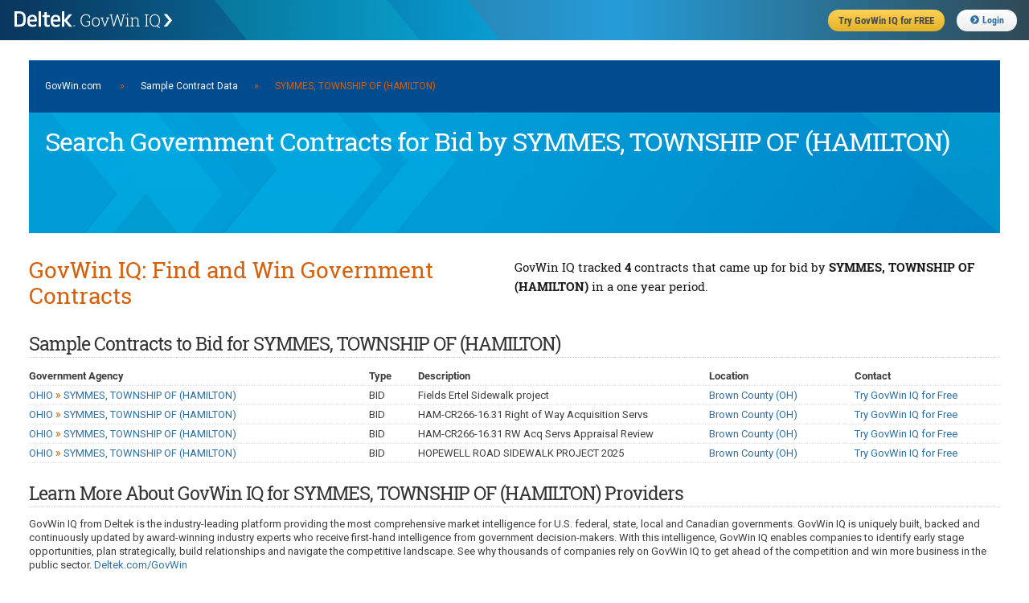

--- FILE ---
content_type: text/html;charset=UTF-8
request_url: https://iq.govwin.com/neo/public/gov/OHIO%5ESYMMES%2C%20TOWNSHIP%20OF%20%28HAMILTON%29
body_size: 23604
content:



<!DOCTYPE html>
<html lang="en">
<head>

	<script type="text/javascript" src="/neo/assets/manifests/application-jquery-3.5.0-78ed2e2d4de647c9a206aff127b54736.js" ></script>
	

	<link rel="stylesheet" href="/neo/assets/manifests/application-9869eeb05e441a2281bc35c20905b5c0.css" />
	<link rel="stylesheet" href="/neo/assets/manifests/neo-seo-manifest-736a00fc8297b8f281616db0f9a38470.css" />

	
		<link rel="stylesheet" href="/neo/assets/manifests/neo-mobile-manifest-f9ff9965b6d92722fc87f729c9389d45.css" />
	

	<meta charset="utf-8">
	
		<meta name="description" content="
	Search 4 U.S. and Canadian government contracts for bid by SYMMES, TOWNSHIP OF (HAMILTON) that GovWin IQ is tracking.
">
	

	

	<script disposition="head">
			// TODO: Let's formalize this and pull in the rest of it gracefully - and not by declaring one-by-one
			// This is intended just as a quick fix.
			// There is something similar in CATO's default layout as well.

			var grailsApplication = {};
			grailsApplication.config = {};
			grailsApplication.config.govwin = {}
			grailsApplication.config.govwin.iq = {}

			grailsApplication.config.grails = {}
			grailsApplication.config.grails.app = {}


			grailsApplication.config.govwin.url = 'govwin.com';

			grailsApplication.config.govwin.iq.url = 'iq.govwin.com';
			grailsApplication.config.grails.app.context = '/neo';
			isRequireHttps = 'true';

			grailsApplication.config.govwin.iq.urlTemplate = new govwin.util.urlTemplate(grailsApplication.config.govwin.iq.url, grailsApplication.config.grails.app.context, null);
    </script>

    <script>
        var getLegacyMegaMenu = false; // have to turn off the ajax request for the old mega menu, not enough time to break out the resources right now
    </script>
    <link rel="shortcut icon" href="/neo/assets/govwin-a3df567ea007e8c1fe8fec696bed889a.ico" type="image/x-icon" />
    <title>Search Government  Contracts for Bid by SYMMES, TOWNSHIP OF (HAMILTON) | GovWin IQ</title>

    <meta name="viewport" content="width=device-width, initial-scale=1">

</head>
<body class="showTagRsp seoPubContent">
<!-- PUBLIC HEADER -->
<header class="fixed public">
	<form>
		<ul>
			<li class="gwLogo"><a href="https://iq.govwin.com/neo/home">Deltek GovWin IQ</a></li>
			<li class="tryGovwin"><a href="https://info.deltek.com/Try-GovWin-IQ?sourceid=49&utm_source=govwin-com&utm_medium=website&utm_campaign=GW-Home-Login&partnerref=website_govwin-com_GW-Home-Login"><span>Try GovWin IQ for FREE</span></a></li>
			<li class="login"><a id="loginURL" href="/cas/login"><i class="fas fa-chevron-circle-right"></i>Login</a></li>
			<li class="mobileHbgr">
				<nav class="hbgrContainer">
					<div class="bar1"></div>
					<div class="bar2"></div>
					<div class="bar3"></div>
				</nav>
			</li>
		</ul>
	</form>
</header>
<div id="mobileMegaMenu" class="mobileMenu" style="display: none;">
	<div class="menuTabs">
		<div class="one">
			<ul>
				<li id="menuSolutions" class="active"><a href="#">Solutions</a></li>
				<li id="menuForGovt"><a href="#">For Govt</a></li>
				<li id="menuResearchDocs"><a href="#">Research</a></li>
				<li id="menuEvents"><a href="#">Events</a></li>
			</ul>
		</div>
		<div class="two">
			<div id="menuSolutions-links">
				<label>Solutions</label>
				<ul class="navGrid">
					<li><a href="https://www.deltek.com/en/government-contracting/govwin/federal">U.S. Federal Market</a></li>
					<li><a href="https://www.deltek.com/en/government-contracting/govwin/state-local">U.S. SLED Market</a></li>
					<li><a href="https://www.deltek.com/en/government-contracting/govwin/resources">Canadian Market</a></li>
					<li><a href="https://www.deltek.com/en/government-contracting/govwin#4cac3b11-7370-4ab8-8c08-23f645ba79fb">Subscriptions</a></li>
				</ul>
			</div>
			<div id="menuForGovt-links" style="display:none;">
				<label>For Government</label>
				<ul class="navGrid">
					<li><a href="/neo/governmentCommunity">Join the Govt Community</a></li>
				</ul>
			</div>
			<div id="menuResearchDocs-links" style="display:none;">
				<label>Research &amp; Reports</label>
				<ul class="navGrid">
					<!--li><a href="/neo/transition">Administration Transition Resource Center</a></li-->
					<li><a href="/neo/coronavirus">Coronavirus Resource Center</a></li>
					<li><a href="/neo/marketAnalysis/index?researchMarket=PFMAP">Federal Market Analysis Research</a></li>
					<li><a href="/neo/marketAnalysis/index?researchMarket=PSMAP">SLED Market Analysis Research</a></li>
					<li><a href="/neo/marketAnalysis/index?researchMarket=PCMAP">Canada Market Analysis Research</a></li>
					<li><a href="/neo/search/publicQuery?searchType=document&docType=Contracts+%26+Task+Orders&initialSort=docPubDt">Contracts &amp; Task Orders</a></li>
					<li><a href="/neo/search/publicQuery?searchType=document&docType=Comparative+Rate+Analysis&initialSort=docPubDt">Labor Rate Analysis</a></li>
					<li><a href="https://www.deltek.com/en/blog/government-contracting">B2G Advisor Blog</a></li>
					<li><a href="https://www.deltek.com/en/products/business-development/govwin/resources">Resources</a></li>
				</ul>
			</div>
			<div id="menuEvents-links" style="display:none;">
				<label>Events</label>
				<ul class="navGrid">
					<li><a href="https://www.deltek.com/en/about/events/webinars">Webinars</a></li>
					<li><a href="https://www.deltek.com/en/about/events">Events</a></li>
				</ul>
			</div>
		</div>
	</div>
</div>



<!-- Content -->
<main style="margin-top:40px;">
<div class="container" style="width:96%">
    <div class="full columns">
        <div class='headerNavBar'><a href="https://iq.govwin.com/cas/login">GovWin.com</a> <span style="padding-left:20px; padding-right:20px;">»</span><a href="/neo/public/index">Sample Contract Data</a><span style="padding-left:20px; padding-right:20px;">»</span>SYMMES, TOWNSHIP OF (HAMILTON)</div>
        <div class="heroPageTitle">
            <h1 class="heroTitle">Search Government  Contracts for Bid by SYMMES, TOWNSHIP OF (HAMILTON)</h1>
        </div>
    </div>
    <div class="full columns">
        <div class="splitContainer splitHalf clearfix" style="margin-bottom: 20px;">
            <div class="splitOne sectionTitle">
                <h2>GovWin IQ: Find and Win Government Contracts</h2>

            </div>
            <div class="splitTwo">
                <h3>
	GovWin IQ tracked <span class="fontBold">4 </span>contracts that came up for bid by <span class="fontBold">SYMMES, TOWNSHIP OF (HAMILTON)</span> in a one year period.
</h3>
            </div>
        </div>
    </div>
    <div class="full columns">
		<div class='sectionSubTitle'><h3>Sample Contracts to Bid for SYMMES, TOWNSHIP OF (HAMILTON)</h3></div>
        


<table class="formTable custom">
    <colgroup>
        <col style="width:35%">
        <col style="width:5%">
        <col style="width:30%">
        <col style="width:15%">
        <col style="width:15%">
    </colgroup>
    <thead>
    <tr>
        <th>Government Agency</th>
        <th>Type</th>
        <th>Description</th>
        <th>Location</th>
        <th>Contact</th>
    </tr>
    </thead>
    <tbody>
    
        <tr>
            <td><a href="/neo/public/gov/OHIO%5ESYMMES%2C%20TOWNSHIP%20OF%20%28HAMILTON%29">OHIO <span class='bcrumbSep'>&#187;</span> SYMMES, TOWNSHIP OF (HAMILTON)</a></td>
            <td>BID</td>
            <td>Fields Ertel Sidewalk project</td>
            <td><a href="/neo/public/pop/Brown%20County%20%28OH%29">Brown County (OH)</a></td>
            <td><a href=https://info.deltek.com/Try-GovWin-IQ?sourceid=49&utm_source=govwin-com&utm_medium=website&utm_campaign=GW-Home-Login&partnerref=website_govwin-com_GW-Home-Login class='linkContact'>Try GovWin IQ for Free</a></td>
        </tr>
    
        <tr>
            <td><a href="/neo/public/gov/OHIO%5ESYMMES%2C%20TOWNSHIP%20OF%20%28HAMILTON%29">OHIO <span class='bcrumbSep'>&#187;</span> SYMMES, TOWNSHIP OF (HAMILTON)</a></td>
            <td>BID</td>
            <td>HAM-CR266-16.31 Right of Way Acquisition Servs</td>
            <td><a href="/neo/public/pop/Brown%20County%20%28OH%29">Brown County (OH)</a></td>
            <td><a href=https://info.deltek.com/Try-GovWin-IQ?sourceid=49&utm_source=govwin-com&utm_medium=website&utm_campaign=GW-Home-Login&partnerref=website_govwin-com_GW-Home-Login class='linkContact'>Try GovWin IQ for Free</a></td>
        </tr>
    
        <tr>
            <td><a href="/neo/public/gov/OHIO%5ESYMMES%2C%20TOWNSHIP%20OF%20%28HAMILTON%29">OHIO <span class='bcrumbSep'>&#187;</span> SYMMES, TOWNSHIP OF (HAMILTON)</a></td>
            <td>BID</td>
            <td>HAM-CR266-16.31 RW Acq Servs Appraisal Review</td>
            <td><a href="/neo/public/pop/Brown%20County%20%28OH%29">Brown County (OH)</a></td>
            <td><a href=https://info.deltek.com/Try-GovWin-IQ?sourceid=49&utm_source=govwin-com&utm_medium=website&utm_campaign=GW-Home-Login&partnerref=website_govwin-com_GW-Home-Login class='linkContact'>Try GovWin IQ for Free</a></td>
        </tr>
    
        <tr>
            <td><a href="/neo/public/gov/OHIO%5ESYMMES%2C%20TOWNSHIP%20OF%20%28HAMILTON%29">OHIO <span class='bcrumbSep'>&#187;</span> SYMMES, TOWNSHIP OF (HAMILTON)</a></td>
            <td>BID</td>
            <td>HOPEWELL ROAD SIDEWALK PROJECT 2025</td>
            <td><a href="/neo/public/pop/Brown%20County%20%28OH%29">Brown County (OH)</a></td>
            <td><a href=https://info.deltek.com/Try-GovWin-IQ?sourceid=49&utm_source=govwin-com&utm_medium=website&utm_campaign=GW-Home-Login&partnerref=website_govwin-com_GW-Home-Login class='linkContact'>Try GovWin IQ for Free</a></td>
        </tr>
    
    </tbody>
</table>
    </div>

    

    <div class="full columns">
        <div>
			<div class='sectionSubTitle'><h3>Learn More About GovWin IQ for SYMMES, TOWNSHIP OF (HAMILTON) Providers</h3></div>
            <p>GovWin IQ from Deltek is the industry-leading platform providing the most comprehensive market intelligence for U.S. federal, state, local and Canadian governments. GovWin IQ is uniquely built, backed and continuously updated by award-winning industry experts who receive first-hand intelligence from government decision-makers. With this intelligence, GovWin IQ enables companies to identify early stage opportunities, plan strategically, build relationships and navigate the competitive landscape. See why thousands of companies rely on GovWin IQ to get ahead of the competition and win more business in the public sector. <a href="https://deltek.com/GovWin">Deltek.com/GovWin</a></p>
            <p>To learn more about GovWin IQ's solutions for <span class="fontBold">SYMMES, TOWNSHIP OF (HAMILTON)</span> vendors, <a href="https://www.deltek.com/en/government-contracting/govwin">click here</a>.</p>
        </div>


        <div  class="adButler" >
            <script type="text/javascript" src="/neo/assets/manifests/adbutler-manifest-a562e4ff68713003837fed94d3591f6e.js" ></script>
<script type="text/javascript">
	var AdButler = AdButler || {}; AdButler.ads = AdButler.ads || [];
	var abkw = window.abkw || '';

	if (true) {
		var plc378228 = window.plc378228 || 0;
		document.write('<' + 'div id="placement_378228_' + plc378228 + '"></' + 'div>');
		AdButler.ads.push({
			handler: function (opt) {
				AdButler.register(175081, 378228, [700, 87], 'placement_378228_' + opt.place, opt);
			},
			opt: {place: plc378228++, keywords: abkw, domain: 'servedbyadbutler.com', click: 'CLICK_MACRO_PLACEHOLDER'}
		});
	}

	if (false) {
		if (false) {	// Square Ad
			var plc353025 = window.plc353025 || 0;
			document.write('<'+'div id="placement_353025_'+plc353025+'"></'+'div>');
			AdButler.ads.push({handler: function(opt){ AdButler.register(175081, 353025, [220,220], 'placement_353025_'+opt.place, opt); }, opt: { place: plc353025++, keywords: abkw, domain: 'servedbyadbutler.com', click:'CLICK_MACRO_PLACEHOLDER' }});
		} else {	// Banner Ad
			var plc353024 = window.plc353024 || 0;
			document.write('<'+'div id="placement_353024_'+plc353024+'"></'+'div>');
			AdButler.ads.push({handler: function(opt){ AdButler.register(175081, 353024, [700,87], 'placement_353024_'+opt.place, opt); }, opt: { place: plc353024++, keywords: abkw, domain: 'servedbyadbutler.com', click:'CLICK_MACRO_PLACEHOLDER' }});
		}
	}
	else if (false) {
		var plc353023 = window.plc353023 || 0;
		document.write('<'+'div id="placement_353023_'+plc353023+'"></'+'div>');
		AdButler.ads.push({handler: function(opt){ AdButler.register(175081, 353023, [585,85], 'placement_353023_'+opt.place, opt); }, opt: { place: plc353023++, keywords: abkw, domain: 'servedbyadbutler.com', click:'CLICK_MACRO_PLACEHOLDER' }});
	}
</script>




        </div>
    </div>

</div>
</main>




	
	<!-- BIG PUBLIC FOOTER -->
	<footer class="public">
		<ul>
			<li class="colHead software"><h5>Government Contracting Solutions</h5></li>
			<li class="colHead resources"><h5>Resources</h5></li>
			<li class="colHead learn"><h5>Learn</h5></li>
			<li class="colHead contact"><h5>Stay Connected</h5></li>
			<li>
				<ul>
					<li><a href="https://www.deltek.com/en/government-contracting/govwin" target="_blank">GovWin Market Intelligence</a></li>
					<li><a href="https://www.deltek.com/en/government-contracting/costpoint" target="_blank">Costpoint ERP For Government Contractors</a></li>
					<li><a href="https://www.deltek.com/en/government-contracting/propricer" target="_blank">ProPricer Proposal Pricing Software</a></li>
					<li><a href="https://www.deltek.com/en/government-contracting/costpoint/resource-management" target="_blank">Replicon Resource Management</a></li>
					<li><a href="https://www.deltek.com/en/time-tracking/replicon" target="_blank">Replicon Time Tracking</a></li>
					<li><a href="https://www.deltek.com/en/manufacturing/qms" target="_blank">TIP Technologies Integrated QMS</a></li>
					<li><a href="https://www.deltek.com/en/project-and-portfolio-management" target="_blank">Project Portfolio Management Software</a></li>
				</ul>
			</li>
			<li>
				<ul>
					<li><a href="https://www.deltek.com/en/government-contracting/govcon-university" target="_blank">GovCon University</a></li>
					<li><a href="https://www.deltek.com/en/government-contracting/guide/federal-contracting" target="_blank">Federal Contracting</a></li>
					<li><a href="https://www.deltek.com/en/government-contracting/guide/state-local-contracting" target="_blank">State &amp; Local Contracting</a></li>
					<li><a href="https://www.deltek.com/en/government-contracting/guide/small-business-government-contracts" target="_blank">Small Business Contracting</a></li>
					<li><a href="https://www.deltek.com/en/government-contracting/guide/canadian-government-contracts" target="_blank">Canadian Government Contracting</a></li>
					<li><a href="https://www.deltek.com/en/government-contracting/top-federal-opportunities" target="_blank">Top Federal Opportunities</a></li>
					<li><a href="https://www.deltek.com/en/government-contracting/clarity" target="_blank">Clarity Government Contracting Industry Study</a></li>
					<li><a href="https://www.deltek.com/en/innovation/dela-ai-govcon" target="_blank">Deltek Dela for Government Contractors</a></li>
				</ul>
			</li>
			<li>
				<ul>
					<li><a href="https://www.deltek.com/en/government-contracting/guide" target="_blank">Guide to Government Contracting</a></li>
					<li><a href="https://www.deltek.com/en/government-contracting/project-lifecycle" target="_blank">Government Contracting Project Lifecycle</a></li>
					<li><a href="https://www.deltek.com/en/government-contracting/guide/find-government-contracts" target="_blank">Find Government Contracts</a></li>
					<li><a href="https://www.deltek.com/en/government-contracting/guide/win-government-contracts" target="_blank">Win Government Contracts</a></li>
					<li><a href="https://www.deltek.com/en/government-contracting/guide/government-contract-types" target="_blank">Types of Government Contracts</a></li>
					<li><a href="https://www.deltek.com/en/government-contracting/guide/compliance" target="_blank">Government Contracting Compliance</a></li>
					<li><a href="https://www.deltek.com/en/government-contracting/guide/teaming-agreements" target="_blank">The Basics of Teaming Agreements</a></li>
					<li><a href="https://www.deltek.com/en/government-contracting/guide/subcontracting" target="_blank">The Basics of Subcontracting</a></li>
				</ul>
			</li>
			<li>
				<ul>
					<li><a href="tel:8004562009">US: 800.456.2009</a></li>
					<li><a href="https://www.deltek.com/en/about/contact-us" target="_blank">Contact Us</a></li>
					<li><a href="https://info.deltek.com/deltek-opt-in" target="_blank">Stay Informed</a></li>
				</ul>
			</li>
		</ul>
		<div class="subFooter">
			<ul>
				<li><a href="https://www.deltek.com/en/government-contracting/govwin" target="_blank">About GovWin</a></li>
				<li><a href="https://www.deltek.com/en/deltek-contracts/is-user-privacy-policy" target="_blank">Privacy Policy</a></li>
				<li><a href="https://www.deltek.com/en/deltek-contracts/subscription-services-terms" target="_blank">Terms of Use</a></li>
				<li><a href="https://www.deltek.com/en/legal/cookie-policy" target="_blank">Cookie Policy</a></li>
				<li><a href="https://www.deltek.com/en/about/contact-us" target="_blank">Contact Us</a></li>
				<li class="social linkedin"><a href="https://www.linkedin.com/company/deltek/" title="Visit us on LinkedIn" target="_blank"><svg class="svg-inline--fa fa-linkedin fa-w-14" aria-hidden="true" focusable="false" data-prefix="fab" data-icon="linkedin" role="img" xmlns="http://www.w3.org/2000/svg" viewBox="0 0 448 512" data-fa-i2svg=""><path fill="currentColor" d="M416 32H31.9C14.3 32 0 46.5 0 64.3v383.4C0 465.5 14.3 480 31.9 480H416c17.6 0 32-14.5 32-32.3V64.3c0-17.8-14.4-32.3-32-32.3zM135.4 416H69V202.2h66.5V416zm-33.2-243c-21.3 0-38.5-17.3-38.5-38.5S80.9 96 102.2 96c21.2 0 38.5 17.3 38.5 38.5 0 21.3-17.2 38.5-38.5 38.5zm282.1 243h-66.4V312c0-24.8-.5-56.7-34.5-56.7-34.6 0-39.9 27-39.9 54.9V416h-66.4V202.2h63.7v29.2h.9c8.9-16.8 30.6-34.5 62.9-34.5 67.2 0 79.7 44.3 79.7 101.9V416z"></path></svg><!-- <i class="fab fa-linkedin"></i> Font Awesome fontawesome.com --></a></li>
				<li class="social youtube"><a href="https://www.youtube.com/user/deltekinc" title="Visit us on YouTube" target="_blank"><svg class="svg-inline--fa fa-youtube fa-w-18" aria-hidden="true" focusable="false" data-prefix="fab" data-icon="youtube" role="img" xmlns="http://www.w3.org/2000/svg" viewBox="0 0 576 512" data-fa-i2svg=""><path fill="currentColor" d="M549.655 124.083c-6.281-23.65-24.787-42.276-48.284-48.597C458.781 64 288 64 288 64S117.22 64 74.629 75.486c-23.497 6.322-42.003 24.947-48.284 48.597-11.412 42.867-11.412 132.305-11.412 132.305s0 89.438 11.412 132.305c6.281 23.65 24.787 41.5 48.284 47.821C117.22 448 288 448 288 448s170.78 0 213.371-11.486c23.497-6.321 42.003-24.171 48.284-47.821 11.412-42.867 11.412-132.305 11.412-132.305s0-89.438-11.412-132.305zm-317.51 213.508V175.185l142.739 81.205-142.739 81.201z"></path></svg><!-- <i class="fab fa-youtube"></i> Font Awesome fontawesome.com --></a></li>
				<li class="social instagram"><a href="https://www.instagram.com/deltekinc/" title="Visit us on Instagram" target="_blank"><svg class="svg-inline--fa fa-instagram fa-w-14" aria-hidden="true" focusable="false" data-prefix="fab" data-icon="instagram" role="img" xmlns="http://www.w3.org/2000/svg" viewBox="0 0 448 512" data-fa-i2svg=""><path fill="currentColor" d="M224.1 141c-63.6 0-114.9 51.3-114.9 114.9s51.3 114.9 114.9 114.9S339 319.5 339 255.9 287.7 141 224.1 141zm0 189.6c-41.1 0-74.7-33.5-74.7-74.7s33.5-74.7 74.7-74.7 74.7 33.5 74.7 74.7-33.6 74.7-74.7 74.7zm146.4-194.3c0 14.9-12 26.8-26.8 26.8-14.9 0-26.8-12-26.8-26.8s12-26.8 26.8-26.8 26.8 12 26.8 26.8zm76.1 27.2c-1.7-35.9-9.9-67.7-36.2-93.9-26.2-26.2-58-34.4-93.9-36.2-37-2.1-147.9-2.1-184.9 0-35.8 1.7-67.6 9.9-93.9 36.1s-34.4 58-36.2 93.9c-2.1 37-2.1 147.9 0 184.9 1.7 35.9 9.9 67.7 36.2 93.9s58 34.4 93.9 36.2c37 2.1 147.9 2.1 184.9 0 35.9-1.7 67.7-9.9 93.9-36.2 26.2-26.2 34.4-58 36.2-93.9 2.1-37 2.1-147.8 0-184.8zM398.8 388c-7.8 19.6-22.9 34.7-42.6 42.6-29.5 11.7-99.5 9-132.1 9s-102.7 2.6-132.1-9c-19.6-7.8-34.7-22.9-42.6-42.6-11.7-29.5-9-99.5-9-132.1s-2.6-102.7 9-132.1c7.8-19.6 22.9-34.7 42.6-42.6 29.5-11.7 99.5-9 132.1-9s102.7-2.6 132.1 9c19.6 7.8 34.7 22.9 42.6 42.6 11.7 29.5 9 99.5 9 132.1s2.7 102.7-9 132.1z"></path></svg><!-- <i class="fab fa-instagram"></i> Font Awesome fontawesome.com --></a></li>
				<li class="social facebook"><a href="https://www.facebook.com/deltekinc/" title="Visit us on Facebook" target="_blank"><svg class="svg-inline--fa fa-facebook fa-w-16" aria-hidden="true" focusable="false" data-prefix="fab" data-icon="facebook" role="img" xmlns="http://www.w3.org/2000/svg" viewBox="0 0 512 512" data-fa-i2svg=""><path fill="currentColor" d="M504 256C504 119 393 8 256 8S8 119 8 256c0 123.78 90.69 226.38 209.25 245V327.69h-63V256h63v-54.64c0-62.15 37-96.48 93.67-96.48 27.14 0 55.52 4.84 55.52 4.84v61h-31.28c-30.8 0-40.41 19.12-40.41 38.73V256h68.78l-11 71.69h-57.78V501C413.31 482.38 504 379.78 504 256z"></path></svg><!-- <i class="fab fa-facebook"></i> Font Awesome fontawesome.com --></a></li>
				<li class="social x"><a href="https://x.com/govwin" title="Visit us on X" target="_blank"><svg viewBox="0 0 300 271" preserveAspectRatio="xMidYMid meet" style="width: 18px;"><path d="m236 0h46l-101 115 118 156h-92.6l-72.5-94.8-83 94.8h-46l107-123-113-148h94.9l65.5 86.6zm-16.1 244h25.5l-165-218h-27.4z"></path></svg></a></li>
				<li class="copyright"><a href="https://www.deltek.com" target="_blank">© Deltek, Inc.</a></li>
			</ul>
		</div>
	</footer>





<div id="fauxColorboxContent"  style="display: none;">
	<div><p class="loading"><span></span><span>Loading IntelliSearch results...</span></p></div>
</div>


					<!-- US7379 - Start: Google Universal Analytics -->
					<script>
						(function(i,s,o,g,r,a,m){i['GoogleAnalyticsObject']=r;i[r]=i[r]||function(){
						(i[r].q=i[r].q||[]).push(arguments)},i[r].l=1*new Date();a=s.createElement(o),
						m=s.getElementsByTagName(o)[0];a.async=1;a.src=g;m.parentNode.insertBefore(a,m)
						})(window,document,'script','//www.google-analytics.com/analytics.js','ga');
      
						ga('create', 'UA-12936128-8','govwin.com');
						
				
						ga('set', 'title', 'OHIO^SYMMES, TOWNSHIP OF (HAMILTON)');

					
						ga(function(tracker) {
							var clientId = tracker.get('clientId');
							ga('set', 'dimension18', clientId);
						});

				
						ga('send', 'pageview');
					</script>
					<!-- US7379 - End: Google Universal Analytics -->
				
					 <!-- US11048 - Bizo Tracking -->
					<script type="text/javascript">
					 _bizo_data_partner_id = "5366";
					</script>
					<script type="text/javascript">
					 (function() {
					  var s = document.getElementsByTagName("script")[0];
					  var b = document.createElement("script");
					  b.type = "text/javascript";
					  b.async = true;
					  b.src = (window.location.protocol === "https:" ? "https://sjs" : "http://js") + ".bizographics.com/insight.min.js";
					  s.parentNode.insertBefore(b, s);
					 })();
					</script>
					<noscript>
					 <img height="1" width="1" alt="" style="display:none;" src="//www.bizographics.com/collect/?pid=5366&fmt=gif" />
					</noscript>
					<!-- End Bizo Tracking -->
	   	 		       




<script asset-defer="true" type="text/javascript" src="/neo/assets/manifests/application-defer-3.5.0-4dd7c7fbaed9f4fb9d64139de10b5db9.js"></script>
</body>
</html>